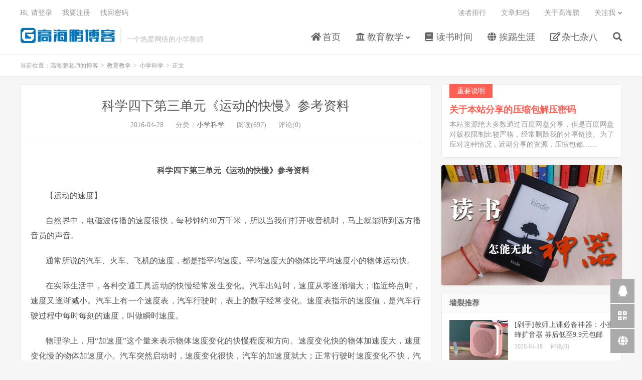

--- FILE ---
content_type: text/html; charset=UTF-8
request_url: https://www.gaohaipeng.com/3269.html
body_size: 8746
content:
<!DOCTYPE HTML>
<html lang="zh-CN">
<head>
<meta charset="UTF-8">
<link rel="dns-prefetch" href="//apps.bdimg.com">
<meta http-equiv="X-UA-Compatible" content="IE=edge">
<meta name="viewport" content="width=device-width, initial-scale=1.0, user-scalable=0, minimum-scale=1.0, maximum-scale=1.0">
<meta name="apple-mobile-web-app-title" content="高海鹏老师的博客">
<meta http-equiv="Cache-Control" content="no-siteapp">
<title>科学四下第三单元《运动的快慢》参考资料-高海鹏老师的博客</title>
<meta name='robots' content='max-image-preview:large' />
<link rel='dns-prefetch' href='//apps.bdimg.com' />
<link rel='dns-prefetch' href='//s.w.org' />
<link rel='stylesheet' id='wp-block-library-css'  href='https://www.gaohaipeng.com/wp-includes/css/dist/block-library/style.min.css?ver=5.8.12' type='text/css' media='all' />
<link rel='stylesheet' id='responsive-lightbox-prettyphoto-css'  href='https://www.gaohaipeng.com/wp-content/plugins/responsive-lightbox/assets/prettyphoto/prettyPhoto.min.css?ver=2.3.2' type='text/css' media='all' />
<link rel='stylesheet' id='_bootstrap-css'  href='https://www.gaohaipeng.com/wp-content/themes/dux/css/bootstrap.min.css?ver=7.0' type='text/css' media='all' />
<link rel='stylesheet' id='_fontawesome-css'  href='https://www.gaohaipeng.com/wp-content/themes/dux/css/font-awesome.min.css?ver=7.0' type='text/css' media='all' />
<link rel='stylesheet' id='_main-css'  href='https://www.gaohaipeng.com/wp-content/themes/dux/css/main.css?ver=7.0' type='text/css' media='all' />
<script type='text/javascript' src='//apps.bdimg.com/libs/jquery/1.9.1/jquery.min.js?ver=7.0' id='jquery-js'></script>
<script type='text/javascript' src='https://www.gaohaipeng.com/wp-content/plugins/responsive-lightbox/assets/infinitescroll/infinite-scroll.pkgd.min.js?ver=5.8.12' id='responsive-lightbox-infinite-scroll-js'></script>
<link rel="https://api.w.org/" href="https://www.gaohaipeng.com/wp-json/" /><link rel="alternate" type="application/json" href="https://www.gaohaipeng.com/wp-json/wp/v2/posts/3269" /><link rel="canonical" href="https://www.gaohaipeng.com/3269.html" />
<link rel="alternate" type="application/json+oembed" href="https://www.gaohaipeng.com/wp-json/oembed/1.0/embed?url=https%3A%2F%2Fwww.gaohaipeng.com%2F3269.html" />
<link rel="alternate" type="text/xml+oembed" href="https://www.gaohaipeng.com/wp-json/oembed/1.0/embed?url=https%3A%2F%2Fwww.gaohaipeng.com%2F3269.html&#038;format=xml" />
<meta name="keywords" content="时间,路程,运动,速度,小学科学">
<meta name="description" content="科学四下第三单元《运动的快慢》参考资料 【运动的速度】  自然界中，电磁波传播的速度很快，每秒钟约30万千米，所以当我们打开收音机时，马上就能听到远方播音员的声音。  通常所说的汽车、火车、飞机的速度，都是指平均速度。平均速度大的物体比平均速度小的物体运动快。  在实际生活中，各种交通工具运动的快慢经常发生变化。汽车出">
<link rel="shortcut icon" href="https://www.gaohaipeng.com/favicon.ico">
<!--[if lt IE 9]><script src="https://www.gaohaipeng.com/wp-content/themes/dux/js/libs/html5.min.js"></script><![endif]-->
</head>
<body class="post-template-default single single-post postid-3269 single-format-standard nav_fixed m-excerpt-cat m-excerpt-time p_indent comment-open site-layout-2 text-justify-on m-sidebar m-list-thumb-left m-user-on">
<header class="header">
	<div class="container">
		<div class="logo"><a href="https://www.gaohaipeng.com" title="高海鹏老师的博客-一个热爱网络的小学教师"><img src="https://www.gaohaipeng.com/wp-content/themes/dux/img/logo.png" alt="高海鹏老师的博客-一个热爱网络的小学教师">高海鹏老师的博客</a></div>		<div class="brand"> <br>一个热爱网络的小学教师</div>		<ul class="site-nav site-navbar">
			<li id="menu-item-1003" class="menu-item menu-item-type-custom menu-item-object-custom menu-item-home menu-item-1003"><a href="http://www.gaohaipeng.com"><i class="fa fa-home"></i> 首页</a></li>
<li id="menu-item-13" class="menu-item menu-item-type-taxonomy menu-item-object-category current-post-ancestor menu-item-has-children menu-item-13"><a href="https://www.gaohaipeng.com/category/education"><i class="fa fa-university"></i> 教育教学</a>
<ul class="sub-menu">
	<li id="menu-item-2979" class="menu-item menu-item-type-taxonomy menu-item-object-category current-post-ancestor current-menu-parent current-post-parent menu-item-2979"><a href="https://www.gaohaipeng.com/category/education/kx"><i class="fa fa-flask"></i> 小学科学</a></li>
	<li id="menu-item-2978" class="menu-item menu-item-type-taxonomy menu-item-object-category menu-item-2978"><a href="https://www.gaohaipeng.com/category/education/xxjs"><i class="fa fa-laptop"></i> 小学信息技术</a></li>
	<li id="menu-item-2988" class="menu-item menu-item-type-taxonomy menu-item-object-category menu-item-2988"><a href="https://www.gaohaipeng.com/category/education/wkc"><i class="fa fa-video-camera"></i> 微课程</a></li>
</ul>
</li>
<li id="menu-item-15" class="menu-item menu-item-type-taxonomy menu-item-object-category menu-item-15"><a href="https://www.gaohaipeng.com/category/reading"><i class="fa fa-book"></i> 读书时间</a></li>
<li id="menu-item-12" class="menu-item menu-item-type-taxonomy menu-item-object-category menu-item-12"><a href="https://www.gaohaipeng.com/category/it"><i class="fa fa-globe"></i> 挨踢生涯</a></li>
<li id="menu-item-11" class="menu-item menu-item-type-taxonomy menu-item-object-category menu-item-11"><a href="https://www.gaohaipeng.com/category/other"><i class="fa fa-pencil-square-o"></i> 杂七杂八</a></li>
							<li class="navto-search"><a href="javascript:;" class="search-show active"><i class="fa fa-search"></i></a></li>
					</ul>
				<div class="topbar">
			<ul class="site-nav topmenu">
				<li id="menu-item-2880" class="menu-item menu-item-type-post_type menu-item-object-page menu-item-2880"><a href="https://www.gaohaipeng.com/readers">读者排行</a></li>
<li id="menu-item-2882" class="menu-item menu-item-type-post_type menu-item-object-page menu-item-2882"><a href="https://www.gaohaipeng.com/archives">文章归档</a></li>
<li id="menu-item-2883" class="menu-item menu-item-type-post_type menu-item-object-page menu-item-2883"><a href="https://www.gaohaipeng.com/about">关于高海鹏</a></li>
								<li class="menusns menu-item-has-children">
					<a href="javascript:;">关注我</a>
					<ul class="sub-menu">
						<li><a class="sns-wechat" href="javascript:;" title="微信公众号" data-src="https://www.gaohaipeng.com/wp-content/uploads/2012/08/e7bd1cbaaea1748.jpg">微信公众号</a></li>						<li><a target="_blank" rel="external nofollow" href="http://wpa.qq.com/msgrd?v=3&uin=64819523&site=qq&menu=yes">我的QQ</a></li>					</ul>
				</li>
							</ul>
											<a rel="nofollow" href="javascript:;" class="signin-loader">Hi, 请登录</a>
				&nbsp; &nbsp; <a rel="nofollow" href="javascript:;" class="signup-loader">我要注册</a>
				&nbsp; &nbsp; <a rel="nofollow" href="https://www.gaohaipeng.com/reset-password">找回密码</a>
					</div>
							<i class="fa fa-bars m-icon-nav"></i>
											<a rel="nofollow" href="javascript:;" class="signin-loader m-icon-user"><i class="fa fa-user"></i></a>
						</div>
</header>
<div class="site-search">
	<div class="container">
		<form method="get" class="site-search-form" action="https://www.gaohaipeng.com/" ><input class="search-input" name="s" type="text" placeholder="输入关键字" value="" required="required"><button class="search-btn" type="submit"><i class="fa fa-search"></i></button></form>	</div>
</div>
	<div class="breadcrumbs">
		<div class="container">当前位置：<a href="https://www.gaohaipeng.com">高海鹏老师的博客</a> <small>></small> <a href="https://www.gaohaipeng.com/category/education">教育教学</a> <small>></small> <a href="https://www.gaohaipeng.com/category/education/kx">小学科学</a> <small>></small> 正文</div>
	</div>
<section class="container">
	<div class="content-wrap">
	<div class="content">
				<header class="article-header">
			<h1 class="article-title"><a href="https://www.gaohaipeng.com/3269.html">科学四下第三单元《运动的快慢》参考资料</a></h1>
			<div class="article-meta">
				<span class="item">2016-04-28</span>
												<span class="item">分类：<a href="https://www.gaohaipeng.com/category/education/kx" rel="category tag">小学科学</a></span>
				<span class="item post-views">阅读(697)</span>				<span class="item">评论(0)</span>				<span class="item"></span>
			</div>
		</header>
		<article class="article-content">
			<div class="orbui orbui-post orbui-post-01"><div class="_tycevpj0m1" align="center"></div>
<script type="text/javascript">
    (window.slotbydup = window.slotbydup || []).push({
        id: "u6191476",
        container: "_tycevpj0m1",
        async: true
    });
</script>
<!-- 多条广告如下脚本只需引入一次 -->
<script type="text/javascript" src="//cpro.baidustatic.com/cpro/ui/cm.js" async="async" defer="defer" >
</script></div>						<p style="text-align: center;"><strong>科学四下第三单元《运动的快慢》参考资料</strong></p>
<p>【运动的速度】</p>
<p>自然界中，电磁波传播的速度很快，每秒钟约30万千米，所以当我们打开收音机时，马上就能听到远方播音员的声音。</p>
<p>通常所说的汽车、火车、飞机的速度，都是指平均速度。平均速度大的物体比平均速度小的物体运动快。</p>
<p>在实际生活中，各种交通工具运动的快慢经常发生变化。汽车出站时，速度从零逐渐增大；临近终点时，速度又逐渐减小。汽车上有一个速度表，汽车行驶时，表上的数字经常变化。速度表指示的速度值，是汽车行驶过程中每时每刻的速度，叫做瞬时速度。</p>
<p>物理学上，用“加速度”这个量来表示物体速度变化的快慢程度和方向。速度变化快的物体加速度大，速度变化慢的物体加速度小。汽车突然启动时，速度变化很快，汽车的加速度就大；正常行驶时速度变化不快，汽车的加速度就小；如果汽车匀速行驶，它的加速度就是零。</p>
<p>【机械运动的三个物理量】</p>
<p>机械运动中有三个重要物理量：位移、时间、速度，它们之间的关系是：</p>
<p>v（速度）=s（位移）/t（时间）</p>
<p>1．速度是描述物体运动快慢程度和反映运动状态的物理量。速度是矢量，有大小和方向。在匀速直线运动中，可以认为物体单位时间内通过的路程就是匀速直线运动的速度。当粗略描述变速直线运动时，用物体通过的位移和相应的时间的比，即平均速度来描述。平均速度的大小取决于不同的时间或速度。在计算或叙述平均速度时，必须指明是哪一段时间或哪一段位移内的平均速度。而研究和叙述变速运动的即时速度时，必须指明是什么时刻或什么位置上的即时速度。计算某一时刻的即时速度，就是在这时刻附近无限短的时间内的平均速度的极限值。在力学中常说的初速度、末速度等都是指即时速度。在国际单位制中，速度的单位是米／秒，常用的还有厘米／秒、千米／小时等。</p>
<p>2．时间和时刻量度两时刻之间间隔长短的物理量叫做时间。时间表示物质运动过程的持续性和连续性，它是一个只有长短没有方向的物理量。习惯上把短暂到几乎接近零的时间叫做时刻。时刻是衡量一切物质运动先后顺序所不可缺少的。时刻没有长短，只有先后。在坐标轴上时刻用一点来表示，时间用相应的两个时刻之间的线段来表示。时刻跟运动物体的即时速度或运动物体所经的位置相对应，时间跟物体的运动过程相对应。物理学中，计量时间时，计时起点不一定是物体开始运动的时刻。计时中所说的第几秒末、第几秒初、一段时间的中点等都是时刻的概念；第几秒内、几秒内、前几秒内、后几秒内等都是时间的概念。在国际单位制中，时间被定为基本量，其单位是秒，秒被定为基本单位，常用的单位还有分、时、日、年等。</p>
<p>3．路程和位移质点从空间的一个位置运动到另一个位置，运动轨迹的长度叫做路程。路程是标量，只有大小，没有方向。在直线运动中，路程是一段直线的长度；在曲线运动中，路程是这段曲线的长度；在往复运动中，路程是质点所通过的折线的长度。位移是表示物体位置变化的物理量，位移是矢量。位移的大小等于质点从初位置到末位置的直线长度，其方向从初位置指向末位置。它只表示位置变化的实际效果，不反映真实的运动路径。</p>
		</article>
						            <div class="post-actions">
            	<a href="javascript:;" etap="like" class="post-like action action-like" data-pid="3269"><i class="fa fa-thumbs-o-up"></i>赞(<span>0</span>)</a>            	<a href="javascript:;" class="action action-rewards" data-event="rewards"><i class="fa fa-jpy"></i> 打赏</a>            	            </div>
        		<div class="post-copyright">转载请标明出处：<a href="https://www.gaohaipeng.com">高海鹏老师的博客</a> &raquo; <a href="https://www.gaohaipeng.com/3269.html">科学四下第三单元《运动的快慢》参考资料</a></div>		
					<div class="action-share"><div class="bdsharebuttonbox">
<span>分享到：</span>
<a class="bds_qzone" data-cmd="qzone" title="分享到QQ空间"></a>
<a class="bds_tsina" data-cmd="tsina" title="分享到新浪微博"></a>
<a class="bds_weixin" data-cmd="weixin" title="分享到微信"></a>
<a class="bds_tqq" data-cmd="tqq" title="分享到腾讯微博"></a>
<a class="bds_sqq" data-cmd="sqq" title="分享到QQ好友"></a>
<a class="bds_bdhome" data-cmd="bdhome" title="分享到百度新首页"></a>
<a class="bds_tqf" data-cmd="tqf" title="分享到腾讯朋友"></a>
<a class="bds_youdao" data-cmd="youdao" title="分享到有道云笔记"></a>
<a class="bds_more" data-cmd="more">更多</a> <span>(</span><a class="bds_count" data-cmd="count" title="累计分享0次">0</a><span>)</span>
</div>
<script>
window._bd_share_config = {
    common: {
		"bdText"     : "",
		"bdMini"     : "2",
		"bdMiniList" : false,
		"bdPic"      : "",
		"bdStyle"    : "0",
		"bdSize"     : "24"
    },
    share: [{
        bdCustomStyle: "http://www.gaohaipeng.com/wp-content/themes//dux/css/share.css"
    }]
}
with(document)0[(getElementsByTagName("head")[0]||body).appendChild(createElement("script")).src="http://bdimg.share.baidu.com/static/api/js/share.js?cdnversion="+~(-new Date()/36e5)];
</script></div>
		
		<div class="article-tags">标签：<a href="https://www.gaohaipeng.com/tag/%e6%97%b6%e9%97%b4" rel="tag">时间</a><a href="https://www.gaohaipeng.com/tag/%e8%b7%af%e7%a8%8b" rel="tag">路程</a><a href="https://www.gaohaipeng.com/tag/%e8%bf%90%e5%8a%a8" rel="tag">运动</a><a href="https://www.gaohaipeng.com/tag/%e9%80%9f%e5%ba%a6" rel="tag">速度</a></div>
		
		
		            <nav class="article-nav">
                <span class="article-nav-prev">上一篇<br><a href="https://www.gaohaipeng.com/3266.html" rel="prev">科学四下第三单元《一切都在运动中》参考资料</a></span>
                <span class="article-nav-next">下一篇<br><a href="https://www.gaohaipeng.com/3272.html" rel="next">科学四下第三单元《运动的方式》参考资料</a></span>
            </nav>
        
				<div class="relates relates-textcol2"><div class="title"><h3>相关推荐</h3></div><ul><li><a href="https://www.gaohaipeng.com/3272.html">科学四下第三单元《运动的方式》参考资料</a></li><li><a href="https://www.gaohaipeng.com/3266.html">科学四下第三单元《一切都在运动中》参考资料</a></li><li><a href="https://www.gaohaipeng.com/3920.html">教学资源分享：苏教版小学1-6年级科学教案、课件资源（江苏贝成科学工作室）</a></li><li><a href="https://www.gaohaipeng.com/3905.html">教学资源分享：教科版小学科学3-6年级课件教案及教学资源</a></li><li><a href="https://www.gaohaipeng.com/3775.html">关于斗柄指向的补充：北斗的斗柄到底指向哪个方向？</a></li><li><a href="https://www.gaohaipeng.com/3685.html">错题分析：季节与北斗七星勺柄指向的关系</a></li><li><a href="https://www.gaohaipeng.com/3676.html">月相盒制作系列博文索引</a></li><li><a href="https://www.gaohaipeng.com/3673.html">日晷系列博文索引</a></li></ul></div>				<div class="title" id="comments">
	<h3>留言 <small>抢沙发</small></h3>
</div>
<div id="respond" class="no_webshot">
		
	<form action="https://www.gaohaipeng.com/wp-comments-post.php" method="post" id="commentform">
		<div class="comt">
			<div class="comt-title">
				<img alt='' data-src='https://gravatar.wp-china-yes.net/avatar/?s=50&#038;r=g' srcset='https://gravatar.wp-china-yes.net/avatar/?s=100&#038;r=g 2x' class='avatar avatar-50 photo avatar-default' height='50' width='50' loading='lazy'/>				<p><a rel="nofollow" id="cancel-comment-reply-link" href="javascript:;">取消</a></p>
			</div>
			<div class="comt-box">
				<textarea placeholder="有问题？点此留言。" class="input-block-level comt-area" name="comment" id="comment" cols="100%" rows="3" tabindex="1" onkeydown="if(event.ctrlKey&amp;&amp;event.keyCode==13){document.getElementById('submit').click();return false};"></textarea>
				<div class="comt-ctrl">
					<div class="comt-tips"><input type='hidden' name='comment_post_ID' value='3269' id='comment_post_ID' />
<input type='hidden' name='comment_parent' id='comment_parent' value='0' />
<p style="display: none;"><input type="hidden" id="akismet_comment_nonce" name="akismet_comment_nonce" value="18350d58ae" /></p><div style="text-align:center; font-style:italic; font-size:12px;">Protected by <a href="http://boliquan.com/wp-anti-spam/" target="_blank">WP Anti Spam</a></div><label for="comment_mail_notify" class="checkbox inline hide" style="padding-top:0"><input type="checkbox" name="comment_mail_notify" id="comment_mail_notify" value="comment_mail_notify" checked="checked"/>有人回复时邮件通知我</label><input type="hidden" id="ak_js" name="ak_js" value="243"/><textarea name="ak_hp_textarea" cols="45" rows="8" maxlength="100" style="display: none !important;"></textarea></div>
					<button type="submit" name="submit" id="submit" tabindex="5">提交留言</button>
					<!-- <span data-type="comment-insert-smilie" class="muted comt-smilie"><i class="icon-thumbs-up icon12"></i> 表情</span> -->
				</div>
			</div>

												<div class="comt-comterinfo" id="comment-author-info" >
						<ul>
							<li class="form-inline"><label class="hide" for="author">昵称</label><input class="ipt" type="text" name="author" id="author" value="" tabindex="2" placeholder="昵称"><span class="text-muted">昵称 (必填)</span></li>
							<li class="form-inline"><label class="hide" for="email">邮箱</label><input class="ipt" type="text" name="email" id="email" value="" tabindex="3" placeholder="邮箱"><span class="text-muted">邮箱 (必填)</span></li>
							<li class="form-inline"><label class="hide" for="url">网址</label><input class="ipt" type="text" name="url" id="url" value="" tabindex="4" placeholder="网址"><span class="text-muted">网址</span></li>
						</ul>
					</div>
									</div>

	</form>
	</div>
	</div>
	</div>
	<div class="sidebar">
<div class="widget-on-phone widget widget_ui_textorbui"><a class="style02" href="http://www.gaohaipeng.com/4043.html" target="_blank"><strong>重要说明</strong><h2>关于本站分享的压缩包解压密码</h2><p>本站资源绝大多数通过百度网盘分享，但是百度网盘对版权限制比较严格，经常删除我的分享链接。为了应对这种情况，近期分享的资源，压缩包都……</p></a></div><div class="widget-on-phone widget widget_ui_orbui"><div class="item"><a target="_blank" href="https://s.click.taobao.com/UwDargu"><img src="http://www.gaohaipeng.com/wp-content/uploads/kindle.jpg"></a></div></div><div class="widget-on-phone widget widget_ui_posts"><h3>墙裂推荐</h3><ul><li><a target="_blank" href="https://www.gaohaipeng.com/3856.html"><span class="thumbnail"><img data-src="https://www.gaohaipeng.com/wp-content/uploads/2020/04/25b2916b5c49db6-220x150.jpg" alt="[剁手]教师上课必备神器：小蜜蜂扩音器 券后低至9.9元包邮-高海鹏老师的博客" src="https://www.gaohaipeng.com/wp-content/themes/dux/img/thumbnail.png" class="thumb"></span><span class="text">[剁手]教师上课必备神器：小蜜蜂扩音器 券后低至9.9元包邮</span><span class="muted">2020-04-18</span><span class="muted">评论(0)</span></a></li>
<li><a target="_blank" href="https://www.gaohaipeng.com/3491.html"><span class="thumbnail"><img data-src="https://www.gaohaipeng.com/wp-content/uploads/2018/02/0483338c10e1978-220x150.jpg" alt="[剁手]英雄钢笔359款送24支墨囊+刻字-高海鹏老师的博客" src="https://www.gaohaipeng.com/wp-content/themes/dux/img/thumbnail.png" class="thumb"></span><span class="text">[剁手]英雄钢笔359款送24支墨囊+刻字</span><span class="muted">2018-02-28</span><span class="muted">评论(8)</span></a></li>
<li><a target="_blank" href="https://www.gaohaipeng.com/3480.html"><span class="thumbnail"><img data-src="https://www.gaohaipeng.com/wp-content/uploads/2018/02/127d02206107009-220x150.jpg" alt="[剁手]教师必备神器，激光翻页笔券后低至17.9元包邮-高海鹏老师的博客" src="https://www.gaohaipeng.com/wp-content/themes/dux/img/thumbnail.png" class="thumb"></span><span class="text">[剁手]教师必备神器，激光翻页笔券后低至17.9元包邮</span><span class="muted">2018-02-08</span><span class="muted">评论(3)</span></a></li>
</ul></div></div></section>


<footer class="footer">
	<div class="container">
						<p>&copy; 2010-2026 &nbsp; <a href="https://www.gaohaipeng.com">高海鹏老师的博客</a> &nbsp; <a href="https://www.gaohaipeng.com/sitemap.xml">网站地图</a>
&nbsp;
<a href="https://www.beian.miit.gov.cn">鲁ICP备15032227号</a>
&nbsp;
<img src="https://www.gaohaipeng.com/wp-content/uploads/beian.png" ><a target="_blank" href="http://www.beian.gov.cn/portal/registerSystemInfo?recordcode=37098302000391" style="display:inline-block;text-decoration:none;height:20px;line-height:20px;"><img src="" style="float:left;"/>鲁公网安备 37098302000391号</a></p>
		<script>
var _hmt = _hmt || [];
(function() {
  var hm = document.createElement("script");
  hm.src = "https://hm.baidu.com/hm.js?d1bb5fd99b914c7582b08104031f247c";
  var s = document.getElementsByTagName("script")[0]; 
  s.parentNode.insertBefore(hm, s);
})();
</script>	</div>
</footer>

	<div class="rewards-popover-mask" data-event="rewards-close"></div>
	<div class="rewards-popover">
		<h3>觉得文章有用就打赏一下文章作者</h3>
				<div class="rewards-popover-item">
			<h4>支付宝扫一扫打赏</h4>
			<img src="https://www.gaohaipeng.com/wp-content/themes/dux/img/alipay-collect.png">
		</div>
						<div class="rewards-popover-item">
			<h4>微信扫一扫打赏</h4>
			<img src="https://www.gaohaipeng.com/wp-content/themes/dux/img/wechat-collect.png">
		</div>
				<span class="rewards-popover-close" data-event="rewards-close"><i class="fa fa-close"></i></span>
	</div>

<div class="rollbar rollbar-rb"><ul><li><a target="_blank" href="http://wpa.qq.com/msgrd?v=3&uin=64819523&site=qq&menu=yes"><i class="fa fa-qq"></i><span>QQ</span></a><h6>QQ<i></i></h6></li><li class="rollbar-qrcode"><a href="javascript:;"><i class="fa fa-qrcode"></i><span>微信</span></a><h6>微信<span class="copy-wechat-wrap">：haipeng-gao<br><span data-id="haipeng-gao" class="copy-wechat-number">复制微信号</span></span><img src="https://www.gaohaipeng.com/wp-content/uploads/2012/08/e7bd1cbaaea1748.jpg"><i></i></h6></li><li><a target="_blank" href="mailto:64819523@qq.com"><i class="fa fa-globe"></i><span>E-mail</span></a><h6>E-mail<i></i></h6></li><li class="rollbar-totop"><a href="javascript:(TBUI.scrollTo());"><i class="fa fa-angle-up"></i><span>回顶</span></a><h6>回顶部<i></i></h6></li></ul></div>
<script>window.TBUI={"www":"https:\/\/www.gaohaipeng.com","uri":"https:\/\/www.gaohaipeng.com\/wp-content\/themes\/dux","ver":"7.0","roll":"1 2","ajaxpager":"0","url_rp":"https:\/\/www.gaohaipeng.com\/reset-password","captcha":0,"captcha_appid":""}</script>
<script type='text/javascript' src='https://www.gaohaipeng.com/wp-content/plugins/responsive-lightbox/assets/prettyphoto/jquery.prettyPhoto.min.js?ver=2.3.2' id='responsive-lightbox-prettyphoto-js'></script>
<script type='text/javascript' src='https://www.gaohaipeng.com/wp-includes/js/underscore.min.js?ver=1.13.1' id='underscore-js'></script>
<script type='text/javascript' id='responsive-lightbox-js-extra'>
/* <![CDATA[ */
var rlArgs = {"script":"prettyphoto","selector":"lightbox","customEvents":"","activeGalleries":"1","animationSpeed":"normal","slideshow":"0","slideshowDelay":"5000","slideshowAutoplay":"0","opacity":"0.75","showTitle":"1","allowResize":"1","allowExpand":"1","width":"1080","height":"720","separator":"\/","theme":"pp_default","horizontalPadding":"20","hideFlash":"0","wmode":"opaque","videoAutoplay":"0","modal":"0","deeplinking":"0","overlayGallery":"1","keyboardShortcuts":"1","social":"0","woocommerce_gallery":"0","ajaxurl":"https:\/\/www.gaohaipeng.com\/wp-admin\/admin-ajax.php","nonce":"556276dd2f"};
/* ]]> */
</script>
<script type='text/javascript' src='https://www.gaohaipeng.com/wp-content/plugins/responsive-lightbox/js/front.js?ver=2.3.2' id='responsive-lightbox-js'></script>
<script type='text/javascript' src='//apps.bdimg.com/libs/bootstrap/3.2.0/js/bootstrap.min.js?ver=7.0' id='bootstrap-js'></script>
<script type='text/javascript' src='https://www.gaohaipeng.com/wp-content/themes/dux/js/loader.js?ver=7.0' id='_loader-js'></script>
<script type='text/javascript' src='https://www.gaohaipeng.com/wp-includes/js/wp-embed.min.js?ver=5.8.12' id='wp-embed-js'></script>
<script defer type='text/javascript' src='https://www.gaohaipeng.com/wp-content/plugins/akismet/_inc/form.js?ver=4.1.11' id='akismet-form-js'></script>
</body>
</html>